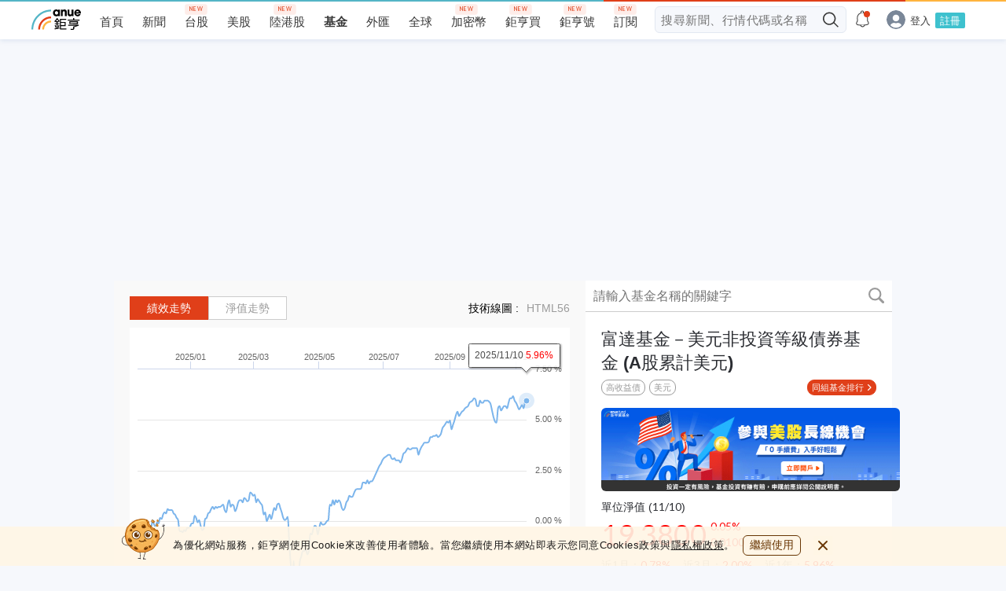

--- FILE ---
content_type: text/html; charset=utf-8
request_url: https://www.google.com/recaptcha/api2/aframe
body_size: 267
content:
<!DOCTYPE HTML><html><head><meta http-equiv="content-type" content="text/html; charset=UTF-8"></head><body><script nonce="8X-VhPQ9otPmUe6046bV0A">/** Anti-fraud and anti-abuse applications only. See google.com/recaptcha */ try{var clients={'sodar':'https://pagead2.googlesyndication.com/pagead/sodar?'};window.addEventListener("message",function(a){try{if(a.source===window.parent){var b=JSON.parse(a.data);var c=clients[b['id']];if(c){var d=document.createElement('img');d.src=c+b['params']+'&rc='+(localStorage.getItem("rc::a")?sessionStorage.getItem("rc::b"):"");window.document.body.appendChild(d);sessionStorage.setItem("rc::e",parseInt(sessionStorage.getItem("rc::e")||0)+1);localStorage.setItem("rc::h",'1762958336914');}}}catch(b){}});window.parent.postMessage("_grecaptcha_ready", "*");}catch(b){}</script></body></html>

--- FILE ---
content_type: application/javascript
request_url: https://s3-ap-northeast-1.amazonaws.com/cnyes-fe-share-config/config/anueCommon.js
body_size: 999
content:
// common use script for all front end team's projects

function getSyncScriptParams() {
  var env, project;
  if (document.getElementById('anueCommon')) {
    var script = document.getElementById('anueCommon');
    project = script.getAttribute('data-project');
    env = script.getAttribute('data-env');
  } else {
    console.error('anueCommon: please add id \'anueCommon\' to script tag');
    var scripts = document.getElementsByTagName('script');
    var lastScript = scripts[scripts.length - 1];
    project = lastScript.getAttribute('data-project');
    env = lastScript.getAttribute('data-env');
  }
  if (!project) {
    console.error('anueCommon: please provide project repo name by add data-project attribute');
  }
  if (!env) {
    console.error('anueCommon: please provide environment by add data-env attribute');
  }
  return {
    project: project,
    env: env
  };
}

(function load() {
  var params = getSyncScriptParams();
  console.log('anueCommon: loading...', params);
})();


--- FILE ---
content_type: image/svg+xml
request_url: https://sfiles.cnyes.cool/fe-common/e38301ed/42637c8a63a824b2d09eb132c380d3aa.svg
body_size: 1248
content:
<?xml version="1.0" encoding="utf-8"?>
<!-- Generator: Adobe Illustrator 23.0.3, SVG Export Plug-In . SVG Version: 6.00 Build 0)  -->
<svg version="1.1" id="logo_x5F_anue_x28_w_x29_" xmlns="http://www.w3.org/2000/svg" xmlns:xlink="http://www.w3.org/1999/xlink"
	 x="0px" y="0px" viewBox="0 0 108 44" style="enable-background:new 0 0 108 44;" xml:space="preserve">
<style type="text/css">
	.st0{fill:#FFFFFF;}
</style>
<g>
	<g>
		<path class="st0" d="M80,35h17.5l-6.7,2V41c0,0.7-0.5,1-1.1,1c-1.1,0-3-0.1-4.6-0.2l0.7,2.1C87,44,88.4,44,89.9,44
			c2.4,0,3.6-1,3.6-2.9v-2.8l9.7-3.4v-1.8H80V35z"/>
		<path class="st0" d="M101,25.5H83.1c-0.3,0-0.6,0.2-0.6,0.6v4.8c0,0.3,0.2,0.6,0.6,0.6l17.9,0.1c0.3,0,0.6-0.2,0.6-0.6v-5
			C101.6,25.7,101.4,25.5,101,25.5z M99.2,29.7H85v-2.4h14.2V29.7z"/>
		<polygon class="st0" points="93.2,18.7 90.9,18.7 90.9,22 79.3,22 79.3,23.9 105,23.9 105,22 93.2,22 		"/>
	</g>
	<g>
		<path class="st0" d="M52.9,33.6l-2,0.5c0.3,1.4,0.8,3.2,1.1,5.2l2-0.5C53.6,36.9,53.2,35.2,52.9,33.6z"/>
		<path class="st0" d="M60.1,26.9l1.7-1.6c-1.5-1.8-2.9-3.5-4.5-5.2l0.2-0.8l-2-0.7c-1.4,2.5-3,4.7-5.3,6.7l1,2
			c0.5-0.3,0.9-0.8,1.4-1.2v1.4h2.1v2.5h-3.8v1.9h3.8v8.3l-4.4,0.7l0.5,2l10.1-1.6l0.2-2l-4.3,0.7v-8.1h3.9v-1.9h-3.9v-2.5H59v-1.9
			h-5.6c1.1-1.1,2-2.4,2.7-3.8C57.5,23.5,58.9,25.2,60.1,26.9z"/>
		<path class="st0" d="M57.5,38.5l2,0.6c0.5-1.6,1-3.2,1.5-5l-2-0.5C58.6,35.2,58.1,36.9,57.5,38.5z"/>
		<path class="st0" d="M64.5,41v-5.1h9.6c0.3,0,0.6-0.2,0.6-0.6v-7.8c0-0.3-0.2-0.6-0.6-0.6h-9.6v-4.7h11.4v-2H62.8
			c-0.3,0-0.6,0.2-0.6,0.6v21.6c0,0.3,0.2,0.6,0.6,0.6h13.3v-2H64.5z M64.5,28.8h7.9v5.1h-7.9V28.8z"/>
	</g>
	<g>
		<path class="st0" d="M58.1,0.5v1.5C57.2,0.6,55.6-0.2,54,0c-3.9,0-7.1,3.2-7,7.1v0.3c0,4.1,2.6,7.4,7,7.4c1.7,0.2,3.3-0.6,4.1-1.9
			v1.5h4.2v-14H58.1z M58.2,7.5c0.1,1.9-1.4,3.6-3.3,3.7c-1.9,0.1-3.6-1.4-3.7-3.3V7.5c-0.1-1.9,1.4-3.6,3.3-3.7
			c1.9-0.1,3.6,1.4,3.7,3.3V7.5z"/>
		<path class="st0" d="M71.9,0c-1.6-0.1-3,0.7-3.8,1.9V0.5h-3.9v14h4.2V6.9c0-0.9,0-2.9,2.4-2.9c2.3,0,2.3,1.9,2.3,2.9v7.7h4.2V5.8
			c0-2.7-0.9-3.8-1.6-4.5C74.5,0.5,73.2,0,71.9,0z"/>
		<path class="st0" d="M84.1,14.9c1.5,0.1,2.9-0.6,3.6-1.9v1.5h3.9v-14h-4.2v7.7c0,2.3-1.1,2.8-2.4,2.8c-2.3,0-2.3-1.8-2.3-2.8V0.5
			h-4.2v8.3C78.5,10.4,79,12,80,13.1C81.1,14.3,82.5,15,84.1,14.9z"/>
		<path class="st0" d="M108,7.7c0.1-4.2-3.2-7.6-7.2-7.7h-0.2c-4.2,0.2-7.3,3.7-7.1,7.8c0.2,3.9,3.3,7,7.2,7.1
			c1.5,0,2.8-0.5,3.9-1.2c1.2-0.9,2.3-2.1,2.8-3.6h-4.3c-0.6,0.8-1.6,1.4-2.5,1.4c-1.6,0.1-3-1-3.3-2.6h10.5C108,8.5,108,8,108,7.7z
			 M97.4,5.9c0.5-1.8,2.4-2.8,4.1-2.3c1.1,0.3,1.9,1.1,2.3,2.3H97.4z"/>
	</g>
	<g>
		<path class="st0" d="M27.5,43.3h-4.1c0-10.7,8.7-19.4,19.4-19.4V28C34.4,28,27.5,34.9,27.5,43.3z"/>
		<path class="st0" d="M18.7,43.3h-4.1c0-15.6,12.6-28.2,28.2-28.3v4.2C29.5,19.2,18.7,30,18.7,43.3z"/>
		<path class="st0" d="M3.8,43.3H0C0,19.6,19.2,0.5,42.8,0.5v3.8C21.3,4.4,3.9,21.8,3.8,43.3z"/>
	</g>
</g>
</svg>


--- FILE ---
content_type: image/svg+xml
request_url: https://fund.cnyes.com/dist/507e5ff743f2737f44dd3039e41e5bed.svg
body_size: 37
content:
<svg xmlns="http://www.w3.org/2000/svg" width="8" height="11"><path d="M.816 1.975A.807.807 0 01.702.801a.906.906 0 011.232-.11l5.25 4.148c.42.332.422.946.003 1.28l-5.25 4.187a.906.906 0 01-1.233-.104.806.806 0 01.11-1.174l4.444-3.545L.816 1.975z" fill="#E03F19"/></svg>

--- FILE ---
content_type: image/svg+xml
request_url: https://fund.cnyes.com/dist/e1a20c08a1dd90e26fcc901cd513f707.svg
body_size: 34
content:
<svg width="5" height="8" viewBox="0 0 5 8" xmlns="http://www.w3.org/2000/svg"><title>Fill 1</title><path d="M.956 7.836a.56.56 0 1 1-.792-.792L3.208 4 .164.956A.56.56 0 0 1 .956.164l3.44 3.44a.558.558 0 0 1 0 .792l-3.44 3.44z" fill="#FFF" fill-rule="evenodd"/></svg>